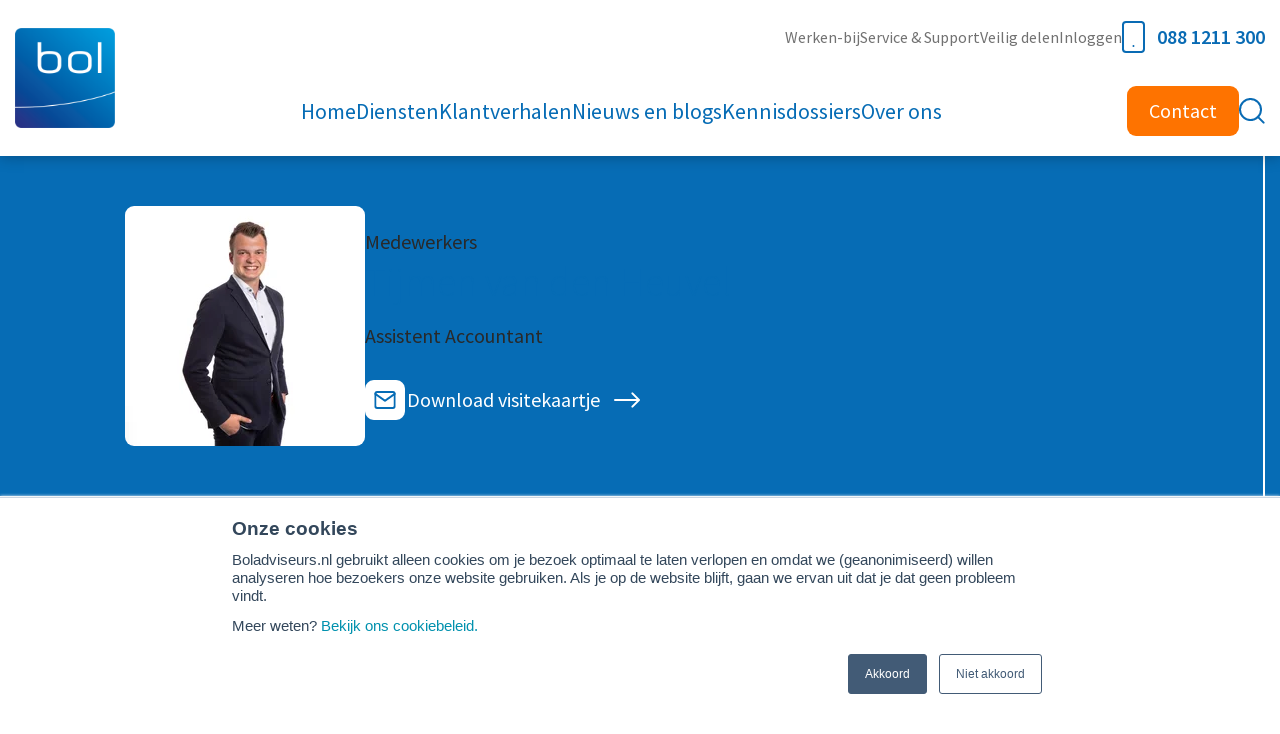

--- FILE ---
content_type: text/html; charset=UTF-8
request_url: https://www.boladviseurs.nl/over-bol/medewerkers/tijmen-van-den-heuvel
body_size: 10795
content:
<!doctype html><html lang="nl" class="no-js"><head>
    <meta charset="utf-8">
  <title>Maak kennis met Tijmen van den Heuvel van Bol Adviseurs | Bol Adviseurs</title>
  <link rel="shortcut icon" href="https://www.boladviseurs.nl/hubfs/bol_logo_CMYK_FINAL.png">
  <meta name="description" content="Op deze pagina kun je meer informatie vinden over de medewerker Tijmen van den Heuvel en kun je contact opnemen.">
 <link rel="preload" href="https://www.boladviseurs.nl/hubfs/raw_assets/public/bol-adviseurs/fonts/source-sans-pro-v18-latin-300.woff2" as="font" crossorigin="anonymous">
  <link rel="preload" href="https://www.boladviseurs.nl/hubfs/raw_assets/public/bol-adviseurs/fonts/source-sans-pro-v18-latin-regular.woff2" as="font" crossorigin="anonymous">
  <link rel="preload" href="https://www.boladviseurs.nl/hubfs/raw_assets/public/bol-adviseurs/fonts/source-sans-pro-v18-latin-600.woff2" as="font" crossorigin="anonymous">
  <link rel="preload" href="https://www.boladviseurs.nl/hubfs/raw_assets/public/bol-adviseurs/fonts/source-sans-pro-v18-latin-700.woff2" as="font" crossorigin="anonymous">
  
  
  
  
  
  
  
  <meta name="viewport" content="width=device-width, initial-scale=1">

    
    <meta property="og:description" content="Op deze pagina kun je meer informatie vinden over de medewerker Tijmen van den Heuvel en kun je contact opnemen.">
    <meta property="og:title" content="Maak kennis met Tijmen van den Heuvel van Bol Adviseurs">
    <meta name="twitter:description" content="Op deze pagina kun je meer informatie vinden over de medewerker Tijmen van den Heuvel en kun je contact opnemen.">
    <meta name="twitter:title" content="Maak kennis met Tijmen van den Heuvel van Bol Adviseurs">

    

    

    <style>
a.cta_button{-moz-box-sizing:content-box !important;-webkit-box-sizing:content-box !important;box-sizing:content-box !important;vertical-align:middle}.hs-breadcrumb-menu{list-style-type:none;margin:0px 0px 0px 0px;padding:0px 0px 0px 0px}.hs-breadcrumb-menu-item{float:left;padding:10px 0px 10px 10px}.hs-breadcrumb-menu-divider:before{content:'›';padding-left:10px}.hs-featured-image-link{border:0}.hs-featured-image{float:right;margin:0 0 20px 20px;max-width:50%}@media (max-width: 568px){.hs-featured-image{float:none;margin:0;width:100%;max-width:100%}}.hs-screen-reader-text{clip:rect(1px, 1px, 1px, 1px);height:1px;overflow:hidden;position:absolute !important;width:1px}
</style>

<link rel="stylesheet" href="https://www.boladviseurs.nl/hubfs/hub_generated/template_assets/1/61448123942/1768549558863/template_main.min.css">
<link rel="stylesheet" href="https://www.boladviseurs.nl/hubfs/hub_generated/template_assets/1/61448074854/1768549556573/template_theme-overrides.min.css">
<link rel="stylesheet" href="https://www.boladviseurs.nl/hubfs/hub_generated/module_assets/1/61447902259/1744216875014/module_site-header.min.css">
<link rel="stylesheet" href="https://www.boladviseurs.nl/hubfs/hub_generated/module_assets/1/63343791173/1762338110460/module_employee-header.min.css">
<link rel="stylesheet" href="https://www.boladviseurs.nl/hubfs/hub_generated/template_assets/1/61447902263/1768549563050/template__flex-wrapper.min.css">
<link rel="stylesheet" href="https://www.boladviseurs.nl/hubfs/hub_generated/module_assets/1/61537379676/1762338119011/module_text-form.min.css">
<link rel="stylesheet" href="https://www.boladviseurs.nl/hubfs/hub_generated/template_assets/1/64144741429/1768549555215/template__employee-info.min.css">
<link rel="stylesheet" href="https://www.boladviseurs.nl/hubfs/hub_generated/module_assets/1/61448149613/1762338117539/module_site-footer-main.min.css">
<link rel="stylesheet" href="https://www.boladviseurs.nl/hubfs/hub_generated/module_assets/1/61448149611/1762338117075/module_site-footer-landingspage.min.css">
<link rel="stylesheet" href="https://www.boladviseurs.nl/hubfs/hub_generated/module_assets/1/61447969351/1762338116412/module_site-footer-copyright.min.css">

    


    
<!--  Added by GoogleTagManager integration -->
<script>
var _hsp = window._hsp = window._hsp || [];
window.dataLayer = window.dataLayer || [];
function gtag(){dataLayer.push(arguments);}

var useGoogleConsentModeV2 = true;
var waitForUpdateMillis = 1000;



var hsLoadGtm = function loadGtm() {
    if(window._hsGtmLoadOnce) {
      return;
    }

    if (useGoogleConsentModeV2) {

      gtag('set','developer_id.dZTQ1Zm',true);

      gtag('consent', 'default', {
      'ad_storage': 'denied',
      'analytics_storage': 'denied',
      'ad_user_data': 'denied',
      'ad_personalization': 'denied',
      'wait_for_update': waitForUpdateMillis
      });

      _hsp.push(['useGoogleConsentModeV2'])
    }

    (function(w,d,s,l,i){w[l]=w[l]||[];w[l].push({'gtm.start':
    new Date().getTime(),event:'gtm.js'});var f=d.getElementsByTagName(s)[0],
    j=d.createElement(s),dl=l!='dataLayer'?'&l='+l:'';j.async=true;j.src=
    'https://www.googletagmanager.com/gtm.js?id='+i+dl;f.parentNode.insertBefore(j,f);
    })(window,document,'script','dataLayer','GTM-5ZSHB96');

    window._hsGtmLoadOnce = true;
};

_hsp.push(['addPrivacyConsentListener', function(consent){
  if(consent.allowed || (consent.categories && consent.categories.analytics)){
    hsLoadGtm();
  }
}]);

</script>

<!-- /Added by GoogleTagManager integration -->

    <link rel="canonical" href="https://www.boladviseurs.nl/over-bol/medewerkers/tijmen-van-den-heuvel">

<meta name="google-site-verification" content="8PXRCFQdAXA25W7n4sJPn-xaeTe9QkovrIcwWfeUDrQ">
<!-- Leadinfo tracking code -->
<script> (function(l,e,a,d,i,n,f,o){if(!l[i]){l.GlobalLeadinfoNamespace=l.GlobalLeadinfoNamespace||[]; l.GlobalLeadinfoNamespace.push(i);l[i]=function(){(l[i].q=l[i].q||[]).push(arguments)};l[i].t=l[i].t||n; l[i].q=l[i].q||[];o=e.createElement(a);f=e.getElementsByTagName(a)[0];o.async=1;o.src=d;f.parentNode.insertBefore(o,f);} }(window,document,"script","https://cdn.leadinfo.net/ping.js","leadinfo","LI-626254F408712")); </script>
<!-- Version 1.0.1 -->

<meta name="domain" value="www.boladviseurs.nl">
<meta name="version" value="1.0.1">
<meta property="og:image" content="https://www.boladviseurs.nl/hubfs/Medewerkers/Tijmen%20van%20den%20Heuvel%20LR.jpg">
<meta property="og:image:width" content="500">
<meta property="og:image:height" content="500">
<meta property="og:image:alt" content="Tijmen van den Heuvel">
<meta name="twitter:image" content="https://www.boladviseurs.nl/hubfs/Medewerkers/Tijmen%20van%20den%20Heuvel%20LR.jpg">
<meta name="twitter:image:alt" content="Tijmen van den Heuvel">

<meta property="og:url" content="https://www.boladviseurs.nl/over-bol/medewerkers/tijmen-van-den-heuvel">
<meta name="twitter:card" content="summary_large_image">
<meta http-equiv="content-language" content="nl">









  

  

  <meta name="generator" content="HubSpot"></head>
  

  <body class="template-page   hs-content-id-70500488244 hs-site-page page  ">
<!--  Added by GoogleTagManager integration -->
<noscript><iframe src="https://www.googletagmanager.com/ns.html?id=GTM-5ZSHB96" height="0" width="0" style="display:none;visibility:hidden"></iframe></noscript>

<!-- /Added by GoogleTagManager integration -->


    
      <div class="header" data-page-type="STANDARD_PAGE">
  
  <div class="container container--large ">


    <div class="header__wrapper">
      <div class="header__logo">
        


        
        <a href="https://www.boladviseurs.nl" id="hs-link-header">
          
          <img src="https://www.boladviseurs.nl/hs-fs/hubfs/bol_logo_CMYK_FINAL.png?width=560&amp;height=560&amp;name=bol_logo_CMYK_FINAL.png" class="hs-image-widget" title="Bol Adviseurs" alt="Bol Adviseurs" width="560" height="560" srcset="https://www.boladviseurs.nl/hs-fs/hubfs/bol_logo_CMYK_FINAL.png?width=280&amp;height=280&amp;name=bol_logo_CMYK_FINAL.png 280w, https://www.boladviseurs.nl/hs-fs/hubfs/bol_logo_CMYK_FINAL.png?width=560&amp;height=560&amp;name=bol_logo_CMYK_FINAL.png 560w, https://www.boladviseurs.nl/hs-fs/hubfs/bol_logo_CMYK_FINAL.png?width=840&amp;height=840&amp;name=bol_logo_CMYK_FINAL.png 840w, https://www.boladviseurs.nl/hs-fs/hubfs/bol_logo_CMYK_FINAL.png?width=1120&amp;height=1120&amp;name=bol_logo_CMYK_FINAL.png 1120w, https://www.boladviseurs.nl/hs-fs/hubfs/bol_logo_CMYK_FINAL.png?width=1400&amp;height=1400&amp;name=bol_logo_CMYK_FINAL.png 1400w, https://www.boladviseurs.nl/hs-fs/hubfs/bol_logo_CMYK_FINAL.png?width=1680&amp;height=1680&amp;name=bol_logo_CMYK_FINAL.png 1680w" sizes="(max-width: 560px) 100vw, 560px">
          
        </a>
        

        <div class="header__mobile-wrapper">
          <div class="header__search header__search--mobile">
            <button class="header__search-toggle-button" aria-label="Toggle search bar">
              <svg class="header__search-toggle-icon" xmlns="http://www.w3.org/2000/svg" viewbox="0 0 16 16"><path style="fill:none;stroke:currentColor;stroke-linecap:round;stroke-linejoin:round;" d="M12.9 6.8c0 3.4-2.7 6.1-6.1 6.1s-6.1-2.7-6.1-6.1 2.7-6.1 6.1-6.1c0 0 0 0 0 0C10.1 0.8 12.9 3.5 12.9 6.8L12.9 6.8 12.9 6.8z" /><path style="fill:none;stroke:currentColor;stroke-linecap:round;stroke-linejoin:round;" d="M15.3 15.2l-4.2-4.1" /></svg>
            </button>
          </div>
          
          <a aria-label="Phone number" class="header__mobile-phone header__mobile-phone--icon" href="tel:+31881211300"><svg version="1.1" xmlns="http://www.w3.org/2000/svg" x="0" y="0" width="23" height="32" style="enable-background:new 0 0 23 32" xml:space="preserve"><path style="fill:none;stroke:currentColor;stroke-width:2;stroke-linecap:round;stroke-linejoin:round" d="M4 1h15c1.7 0 3 1.3 3 3v24c0 1.7-1.3 3-3 3H4c-1.7 0-3-1.3-3-3V4c0-1.7 1.3-3 3-3z" /><path style="fill:none;stroke:currentColor;stroke-width:2;stroke-linecap:round;stroke-linejoin:round" d="M11.5 25h0" /></svg></a>
          
          <button class="header__mobile-button" aria-label="Toggle mobile navigation">
            <span></span>
            <span></span>
            <span></span>
          </button>
        </div>
      </div>
      <div class="header__navs-wrapper">
        <div class="header__top-nav-wrapper">
          <div class="header__top-nav">

            <div id="hs_menu_wrapper_header_" class="hs-menu-wrapper active-branch no-flyouts hs-menu-flow-horizontal" role="navigation" data-sitemap-name="default" data-menu-id="61450770308" aria-label="Navigation Menu">
 <ul role="menu">
  <li class="hs-menu-item hs-menu-depth-1" role="none"><a href="https://www.boladviseurs.nl/samen-met-jou" role="menuitem">Werken-bij</a></li>
  <li class="hs-menu-item hs-menu-depth-1" role="none"><a href="https://www.boladviseurs.nl/service-en-support" role="menuitem">Service &amp; Support</a></li>
  <li class="hs-menu-item hs-menu-depth-1" role="none"><a href="https://eur03.safelinks.protection.outlook.com/?url=https%3A%2F%2Fapp.zivver.com%2Fl%2Fstart%2Fa3e4e8fa-4e1d-49ca-a1d7-1c33e3c97f07&amp;data=04%7C01%7Ccaro.haren%40boladviseurs.nl%7C747de3161b524fb37bce08d9dcb32cfa%7Ce615e47b7994469f9303f4f0c2e5cbc2%7C0%7C0%7C637783484368157354%7CUnknown%7CTWFpbGZsb3d8eyJWIjoiMC4wLjAwMDAiLCJQIjoiV2luMzIiLCJBTiI6Ik1haWwiLCJXVCI6Mn0%3D%7C3000&amp;sdata=6CI3qO3DOEeh7L7gH%2Bkx66KYAwbXT%2FxzzBCU7TM3gTQ%3D&amp;reserved=0" role="menuitem">Veilig delen</a></li>
  <li class="hs-menu-item hs-menu-depth-1" role="none"><a href="https://www.boladviseurs.nl/inloggen" role="menuitem">Inloggen</a></li>
 </ul>
</div>
            
            <a class="header__top-nav-phone header__top-nav-phone--icon" href="tel:+31881211300"><svg version="1.1" xmlns="http://www.w3.org/2000/svg" x="0" y="0" width="23" height="32" style="enable-background:new 0 0 23 32" xml:space="preserve"><path style="fill:none;stroke:currentColor;stroke-width:2;stroke-linecap:round;stroke-linejoin:round" d="M4 1h15c1.7 0 3 1.3 3 3v24c0 1.7-1.3 3-3 3H4c-1.7 0-3-1.3-3-3V4c0-1.7 1.3-3 3-3z" /><path style="fill:none;stroke:currentColor;stroke-width:2;stroke-linecap:round;stroke-linejoin:round" d="M11.5 25h0" /></svg>088 1211 300</a>
            

            
            
            
            
            
            
            

            

            

          </div>
        </div>

        <div class="header__main">
          <div class="header__main-nav">
            <div id="hs_menu_wrapper_header_" class="hs-menu-wrapper active-branch no-flyouts hs-menu-flow-horizontal" role="navigation" data-sitemap-name="default" data-menu-id="61457059249" aria-label="Navigation Menu">
 <ul role="menu">
  <li class="hs-menu-item hs-menu-depth-1" role="none"><a href="https://www.boladviseurs.nl" role="menuitem">Home</a></li>
  <li class="hs-menu-item hs-menu-depth-1 hs-item-has-children" role="none"><a href="https://www.boladviseurs.nl/diensten" aria-haspopup="true" aria-expanded="false" role="menuitem">Diensten</a>
   <ul role="menu" class="hs-menu-children-wrapper">
    <li class="hs-menu-item hs-menu-depth-2" role="none"><a href="https://www.boladviseurs.nl/diensten/accountancy" role="menuitem">Accountancy</a></li>
    <li class="hs-menu-item hs-menu-depth-2" role="none"><a href="https://www.boladviseurs.nl/diensten/audit-en-toetsing" role="menuitem">Audit</a></li>
    <li class="hs-menu-item hs-menu-depth-2" role="none"><a href="https://www.boladviseurs.nl/diensten/bedrijfsoverdracht-en-opvolging" role="menuitem">Bedrijfsoverdracht en opvolging</a></li>
    <li class="hs-menu-item hs-menu-depth-2" role="none"><a href="https://www.boladviseurs.nl/diensten/business-intelligence" role="menuitem">Business Intelligence</a></li>
    <li class="hs-menu-item hs-menu-depth-2" role="none"><a href="https://www.boladviseurs.nl/diensten/duurzaamheid" role="menuitem">Duurzaam ondernemen</a></li>
    <li class="hs-menu-item hs-menu-depth-2" role="none"><a href="https://www.boladviseurs.nl/diensten/digitale-weerbaarheid" role="menuitem">Informatiebeveiliging en privacy</a></li>
    <li class="hs-menu-item hs-menu-depth-2" role="none"><a href="https://www.boladviseurs.nl/diensten/corporate-finance" role="menuitem">Corporate finance</a></li>
    <li class="hs-menu-item hs-menu-depth-2" role="none"><a href="https://www.boladviseurs.nl/diensten/internationaal-ondernemen" role="menuitem">Internationaal ondernemen</a></li>
    <li class="hs-menu-item hs-menu-depth-2" role="none"><a href="https://www.boladviseurs.nl/diensten/personeel-en-salaris" role="menuitem">Personeel en salaris</a></li>
    <li class="hs-menu-item hs-menu-depth-2" role="none"><a href="https://www.boladviseurs.nl/diensten/privezaken-en-ambitie" role="menuitem">Privézaken en ambitie</a></li>
    <li class="hs-menu-item hs-menu-depth-2" role="none"><a href="https://www.boladviseurs.nl/diensten/strategie-en-bedrijfsinrichting" role="menuitem">Strategie en bedrijfsinrichting</a></li>
   </ul></li>
  <li class="hs-menu-item hs-menu-depth-1" role="none"><a href="https://www.boladviseurs.nl/klantverhalen" role="menuitem">Klantverhalen</a></li>
  <li class="hs-menu-item hs-menu-depth-1" role="none"><a href="https://www.boladviseurs.nl/blog" role="menuitem">Nieuws en blogs</a></li>
  <li class="hs-menu-item hs-menu-depth-1" role="none"><a href="https://www.boladviseurs.nl/kennisdossiers" role="menuitem">Kennisdossiers</a></li>
  <li class="hs-menu-item hs-menu-depth-1 hs-item-has-children" role="none"><a href="https://www.boladviseurs.nl/over-bol" aria-haspopup="true" aria-expanded="false" role="menuitem">Over ons</a>
   <ul role="menu" class="hs-menu-children-wrapper">
    <li class="hs-menu-item hs-menu-depth-2" role="none"><a href="https://www.boladviseurs.nl/over-bol/medewerkers" role="menuitem">Ons team</a></li>
    <li class="hs-menu-item hs-menu-depth-2" role="none"><a href="https://www.boladviseurs.nl/samen-met-jou" role="menuitem">Werken-bij</a></li>
    <li class="hs-menu-item hs-menu-depth-2" role="none"><a href="https://www.boladviseurs.nl/over-bol/geschiedenis/" role="menuitem">Bedrijfsgeschiedenis</a></li>
   </ul></li>
  <li class="hs-menu-item hs-menu-depth-1" role="none"><a href="https://www.boladviseurs.nl/contact" role="menuitem">Contact</a></li>
 </ul>
</div>
          </div>
          <div class="header__search header__search--desktop">
            <button class="header__search-toggle-button" aria-label="Toggle search bar">
              <svg class="header__search-toggle-icon" xmlns="http://www.w3.org/2000/svg" x="0" y="0" width="25.9" height="25.9" xml:space="preserve"><path style="fill:none;stroke:#096bb4;stroke-width:2;stroke-linecap:round;stroke-linejoin:round" d="M21.9 11.5c0 5.8-4.7 10.5-10.5 10.5C5.7 21.9 1 17.2 1 11.5S5.7 1 11.4 1c0 0 0 0 0 0 5.8 0 10.5 4.7 10.5 10.5z" /><path style="fill:none;stroke:#096bb4;stroke-width:2;stroke-linecap:round;stroke-linejoin:round" d="m24.5 24.5-5.7-5.7" /></svg>
            </button>
          </div>
        </div>

      </div>
    </div>
  </div>

  <div aria-hidden="true" class="header__search-wrapper" data-path="/over-bol/medewerkers/tijmen-van-den-heuvel" meta-search-term="" data-is-search-page="false">
    <div class="header__search-inner">
      <div class="header__search-bar">
        <form class="header__search-form" action="/zoeken">
          
          <label class="header__search-label" for="term">Search</label>
          
          <input type="text" class="header__search-input" name="term" autocomplete="off" aria-label="Search" placeholder="Waar ben je naar op zoek?" pattern=".{3,}" required>

          
          <input type="hidden" name="type" value="SITE_PAGE">
          
          
          
          <input type="hidden" name="type" value="BLOG_POST">
          <input type="hidden" name="type" value="LISTING_PAGE">
          
          

          
          <button class="header__search-button" aria-label="Search">
            <svg xmlns="http://www.w3.org/2000/svg" x="0" y="0" width="25.9" height="25.9" xml:space="preserve"><path style="fill:none;stroke:#096bb4;stroke-width:2;stroke-linecap:round;stroke-linejoin:round" d="M21.9 11.5c0 5.8-4.7 10.5-10.5 10.5C5.7 21.9 1 17.2 1 11.5S5.7 1 11.4 1c0 0 0 0 0 0 5.8 0 10.5 4.7 10.5 10.5z" /><path style="fill:none;stroke:#096bb4;stroke-width:2;stroke-linecap:round;stroke-linejoin:round" d="m24.5 24.5-5.7-5.7" /></svg>
          </button>
          
        </form>
      </div>
      <ul class="header__search-sugestions"></ul>
    </div>
  </div>

</div>
    

    <main id="main-content">
    



  <span id="hs_cos_wrapper_page-header" class="hs_cos_wrapper hs_cos_wrapper_widget_container hs_cos_wrapper_type_widget_container" style="" data-hs-cos-general-type="widget_container" data-hs-cos-type="widget_container"><div id="hs_cos_wrapper_widget_1642424639500" class="hs_cos_wrapper hs_cos_wrapper_widget hs_cos_wrapper_type_module" style="" data-hs-cos-general-type="widget" data-hs-cos-type="module">











<section class="header-employee bg-color-primary spacing-small txt-color-white">
  <div class="container">
    <div class="header-employee__wrapper" style="max-width:1080px;">
      <div class="header-employee__image-wrapper">
        <img class="header-employee__image" src="https://www.boladviseurs.nl/hs-fs/hubfs/NIEUW%20Medewerker%20fotos%202023/Lage%20resolutie%20(LR)%20zakelijk/Tijmen%20van%20den%20Heuvel%20-%20LR%20-%20Zakelijk.jpg?width=240&amp;height=240&amp;name=Tijmen%20van%20den%20Heuvel%20-%20LR%20-%20Zakelijk.jpg" width="240" height="240" srcset="https://www.boladviseurs.nl/hs-fs/hubfs/NIEUW%20Medewerker%20fotos%202023/Lage%20resolutie%20(LR)%20zakelijk/Tijmen%20van%20den%20Heuvel%20-%20LR%20-%20Zakelijk.jpg?width=120&amp;height=120&amp;name=Tijmen%20van%20den%20Heuvel%20-%20LR%20-%20Zakelijk.jpg 120w, https://www.boladviseurs.nl/hs-fs/hubfs/NIEUW%20Medewerker%20fotos%202023/Lage%20resolutie%20(LR)%20zakelijk/Tijmen%20van%20den%20Heuvel%20-%20LR%20-%20Zakelijk.jpg?width=240&amp;height=240&amp;name=Tijmen%20van%20den%20Heuvel%20-%20LR%20-%20Zakelijk.jpg 240w, https://www.boladviseurs.nl/hs-fs/hubfs/NIEUW%20Medewerker%20fotos%202023/Lage%20resolutie%20(LR)%20zakelijk/Tijmen%20van%20den%20Heuvel%20-%20LR%20-%20Zakelijk.jpg?width=360&amp;height=360&amp;name=Tijmen%20van%20den%20Heuvel%20-%20LR%20-%20Zakelijk.jpg 360w, https://www.boladviseurs.nl/hs-fs/hubfs/NIEUW%20Medewerker%20fotos%202023/Lage%20resolutie%20(LR)%20zakelijk/Tijmen%20van%20den%20Heuvel%20-%20LR%20-%20Zakelijk.jpg?width=480&amp;height=480&amp;name=Tijmen%20van%20den%20Heuvel%20-%20LR%20-%20Zakelijk.jpg 480w, https://www.boladviseurs.nl/hs-fs/hubfs/NIEUW%20Medewerker%20fotos%202023/Lage%20resolutie%20(LR)%20zakelijk/Tijmen%20van%20den%20Heuvel%20-%20LR%20-%20Zakelijk.jpg?width=600&amp;height=600&amp;name=Tijmen%20van%20den%20Heuvel%20-%20LR%20-%20Zakelijk.jpg 600w, https://www.boladviseurs.nl/hs-fs/hubfs/NIEUW%20Medewerker%20fotos%202023/Lage%20resolutie%20(LR)%20zakelijk/Tijmen%20van%20den%20Heuvel%20-%20LR%20-%20Zakelijk.jpg?width=720&amp;height=720&amp;name=Tijmen%20van%20den%20Heuvel%20-%20LR%20-%20Zakelijk.jpg 720w" sizes="(max-width: 240px) 100vw, 240px">
      </div>
      <div class="header-employee__info">
        <div class="header-employee__label">Medewerkers</div>
        <h1 class="h2">Tijmen van den Heuvel</h1>
        
        <div class="header-employee__functions">
          
          <span>Assistent Accountant</span>
          
        </div>
        
        
        <div class="header-employee__meta">
          
          
          <a class="header-employee__icon header-employee__icon--email" aria-label="E-mailadres" title="Stuur Tijmen van den Heuvel een e-mail">
            <svg xmlns="http://www.w3.org/2000/svg" width="22.779" height="18" viewbox="0 0 22.779 18">
              <g transform="translate(-1.61 -5)">
                <path d="M5,6H21a2.006,2.006,0,0,1,2,2V20a2.006,2.006,0,0,1-2,2H5a2.006,2.006,0,0,1-2-2V8A2.006,2.006,0,0,1,5,6Z" transform="translate(0 0)" fill="none" stroke="var(--primary)" stroke-linecap="round" stroke-linejoin="round" stroke-width="2" />
                <path d="M23,9,13,15.815,3,9" transform="translate(0 -1.053)" fill="none" stroke="var(--primary)" stroke-linecap="round" stroke-linejoin="round" stroke-width="2" />
              </g>
            </svg>
          </a>
          
          
          <a href="https://boladviseurscard.nl/f3lkj90gjh" aria-label="Visitekaartje" class="hs-btn arrow-right white">
            Download visitekaartje
          </a>
          
        </div>
        
        
        
      </div>
    </div>
  </div>
</section>
</div></span>




  <span id="hs_cos_wrapper_main" class="hs_cos_wrapper hs_cos_wrapper_widget_container hs_cos_wrapper_type_widget_container" style="" data-hs-cos-general-type="widget_container" data-hs-cos-type="widget_container"><div id="hs_cos_wrapper_widget_1649316256981" class="hs_cos_wrapper hs_cos_wrapper_widget hs_cos_wrapper_type_module" style="" data-hs-cos-general-type="widget" data-hs-cos-type="module">


  



<section class="text-form bg-color-white spacing-default">
  <div class="container">
    <div class="flex-wrapper content-justify order-default vertical-align-top ratio5050 " style="max-width:1400px;">
      
        <div class="flex-wrapper__left ">
          <h2>Direct contact met Tijmen van den Heuvel</h2>
<p><span>Heb je een vraag of wil je iets aan mij voorleggen? Aarzel niet en vul het formulier hieronder in. Jouw bericht komt rechtstreeks bij mij in mijn mailbox. Ik zal zo snel mogelijk reageren.</span></p>
          





          
          
          










































  
    
    
  
  
    
  
    
  










<div class="employee-info-card"><div class="employee-info-card__image-wrapper"><img class="employee-info-card__image" src="https://www.boladviseurs.nl/hubfs/NIEUW%20Medewerker%20fotos%202023/Lage%20resolutie%20(LR)%20zakelijk/Tijmen%20van%20den%20Heuvel%20-%20LR%20-%20Zakelijk.jpg"></div><div class="employee-info-card__info-wrapper"><h3 class="employee-info-card__title">Tijmen van den Heuvel</h3><div class="employee-info-card__functions"><span class="employee-info-card__function"><strong>Assistent Accountant</strong></span></div><div class="employee-info-card__phone-wrapper"><a class="employee-info-card__phone employee-info-card__phone--link" href="tel:+31881211349"><div class="employee-info-card__meta-icon"><svg xmlns="http://www.w3.org/2000/svg" width="23" height="32"><g fill="none" stroke="currentColor" stroke-linecap="round" stroke-linejoin="round" stroke-width="2"><path d="M4 1h15a3 3 0 0 1 3 3v24a3 3 0 0 1-3 3H4a3 3 0 0 1-3-3V4a3 3 0 0 1 3-3Z" /><path d="M11.5 25h0" /></g></svg></div>088 12 11 349</a></div></div></div>


          
        </div>
        <div data-to-sender="true" data-email="t.heuvel@boladviseurs.nl" class="flex-wrapper__right text-form__highlight--none  ">
          
          
          <span id="hs_cos_wrapper_widget_1649316256981_" class="hs_cos_wrapper hs_cos_wrapper_widget hs_cos_wrapper_type_form" style="" data-hs-cos-general-type="widget" data-hs-cos-type="form"><h3 id="hs_cos_wrapper_form_915698611_title" class="hs_cos_wrapper form-title" data-hs-cos-general-type="widget_field" data-hs-cos-type="text"></h3>

<div id="hs_form_target_form_915698611"></div>









</span>
          
          
          
        </div>
      
    </div>
  </div>
</section></div></span>



    </main>
    
    
      <footer class="footer">
  <div class="container container--large">
    <div class="footer__wrapper">
      <div class="footer__col footer__col--logo">
        <span id="hs_cos_wrapper_footer_main_" class="hs_cos_wrapper hs_cos_wrapper_widget hs_cos_wrapper_type_logo" style="" data-hs-cos-general-type="widget" data-hs-cos-type="logo"><a href="//boladviseurs.nl" id="hs-link-footer_main_" style="border-width:0px;border:0px;"><img src="https://www.boladviseurs.nl/hs-fs/hubfs/bol_logo_CMYK_FINAL.png?width=560&amp;height=560&amp;name=bol_logo_CMYK_FINAL.png" class="hs-image-widget " height="560" style="height: auto;width:560px;border-width:0px;border:0px;" width="560" alt="Bol Adviseurs" title="Bol Adviseurs" srcset="https://www.boladviseurs.nl/hs-fs/hubfs/bol_logo_CMYK_FINAL.png?width=280&amp;height=280&amp;name=bol_logo_CMYK_FINAL.png 280w, https://www.boladviseurs.nl/hs-fs/hubfs/bol_logo_CMYK_FINAL.png?width=560&amp;height=560&amp;name=bol_logo_CMYK_FINAL.png 560w, https://www.boladviseurs.nl/hs-fs/hubfs/bol_logo_CMYK_FINAL.png?width=840&amp;height=840&amp;name=bol_logo_CMYK_FINAL.png 840w, https://www.boladviseurs.nl/hs-fs/hubfs/bol_logo_CMYK_FINAL.png?width=1120&amp;height=1120&amp;name=bol_logo_CMYK_FINAL.png 1120w, https://www.boladviseurs.nl/hs-fs/hubfs/bol_logo_CMYK_FINAL.png?width=1400&amp;height=1400&amp;name=bol_logo_CMYK_FINAL.png 1400w, https://www.boladviseurs.nl/hs-fs/hubfs/bol_logo_CMYK_FINAL.png?width=1680&amp;height=1680&amp;name=bol_logo_CMYK_FINAL.png 1680w" sizes="(max-width: 560px) 100vw, 560px"></a></span>
      </div>
      <div class="footer__col footer__col--contact">
        
        <div class="h3">Contact</div>
        
        
        
        <ul class="footer__contact--links">
          
          
          
          
          <li class="footer__contact--link-item">
            <a href="tel:+31881211300" class="footer__contact--link">
              <span class="footer__contact--link-icon"><svg width="11.8" height="16.4" xml:space="preserve"><path d="M2 .5h7.7c.9 0 1.5.7 1.5 1.5 0 0 0 0 0 0v12.3c0 .9-.7 1.5-1.5 1.5H2c-.9 0-1.5-.7-1.5-1.5V2C.5 1.2 1.2.5 2 .5zm3.9 12.3h0" fill="none" stroke="currentColor" stroke-linecap="round" stroke-linejoin="round" /></svg></span><span class="footer__contact--link-label">088 1211 300</span>
            </a>
          
          </li>
          
          
          
          
          <li class="footer__contact--link-item">
            <a href="mailto:info@boladviseurs.nl" class="footer__contact--link">
              <span class="footer__contact--link-icon"><svg x="0" y="0" width="14.6" height="11.5" xml:space="preserve"><path fill="none" stroke="currentColor" stroke-linecap="round" stroke-linejoin="round" d="M2 .5h10.5c.7 0 1.3.6 1.3 1.3v7.9c0 .7-.6 1.3-1.3 1.3H2c-.7 0-1.3-.6-1.3-1.3V1.8C.7 1.1 1.3.5 2 .5z" /><path fill="none" stroke="currentColor" stroke-linecap="round" stroke-linejoin="round" d="M13.9 1.8 7.3 6.4.7 1.8" /></svg></span><span class="footer__contact--link-label">info@boladviseurs.nl</span>
            </a>
          
          </li>
          
        </ul>
        

      </div>
      <div class="footer__col footer__col--links">
        
        <div class="h3">Meer informatie</div>
        
        
        <div id="hs_menu_wrapper_footer_main_links" class="hs-menu-wrapper active-branch flyouts hs-menu-flow-horizontal" role="navigation" data-sitemap-name="" data-menu-id="" aria-label="Navigation Menu">
 <ul role="menu">
  <li class="hs-menu-item hs-menu-depth-1" role="none"><a href="https://www.boladviseurs.nl/contact" role="menuitem" target="_self">Contactgegevens</a></li>
  <li class="hs-menu-item hs-menu-depth-1" role="none"><a href="https://www.boladviseurs.nl/klanttevredenheid-en-klachten" role="menuitem" target="_self">Klanttevredenheid en Klachten</a></li>
  <li class="hs-menu-item hs-menu-depth-1" role="none"><a href="https://www.boladviseurs.nl/klokkenluidersregeling" role="menuitem" target="_self">Klokkenluidersregeling</a></li>
  <li class="hs-menu-item hs-menu-depth-1" role="none"><a href="https://www.boladviseurs.nl/service-en-support" role="menuitem" target="_self">Service en Support</a></li>
  <li class="hs-menu-item hs-menu-depth-1" role="none"><a href="https://www.boladviseurs.nl/inloggen" role="menuitem" target="_self">Inloggen</a></li>
  <li class="hs-menu-item hs-menu-depth-1" role="none"><a href="https://www.boladviseurs.nl/informatiebeveiligingsbeleid" role="menuitem" target="_self">Informatiebeveiligingsbeleid</a></li>
 </ul>
</div>
        

      </div>
      <div class="footer__col footer__col--newsletter">
        
        <div class="h3">Nieuwsbrief</div>
        
        <div class="footer__newsletter-wrapper">
          
          <p>Blijf op de hoogte van onze laatste nieuwsberichten, blogs en online publicaties.</p>
          
          <span id="hs_cos_wrapper_footer_main_" class="hs_cos_wrapper hs_cos_wrapper_widget hs_cos_wrapper_type_form" style="" data-hs-cos-general-type="widget" data-hs-cos-type="form"><h3 id="hs_cos_wrapper_footer_main__title" class="hs_cos_wrapper form-title" data-hs-cos-general-type="widget_field" data-hs-cos-type="text"></h3>

<div id="hs_form_target_footer_main_"></div>









</span>
        </div>
          
      </div>
    </div>
  </div>
</footer>

      
<div class="footer-landing">
  <div class="container container--large">
    <div class="footer-landing__wrapper">
      
      
      <div class="footer-landing__column">
        
        <div class="footer-landing__title">
          Diensten
        </div>
        
        <div id="hs_menu_wrapper_footer_landingpage_" class="hs-menu-wrapper active-branch flyouts hs-menu-flow-horizontal" role="navigation" data-sitemap-name="" data-menu-id="" aria-label="Navigation Menu">
 <ul role="menu">
  <li class="hs-menu-item hs-menu-depth-1" role="none"><a href="https://www.boladviseurs.nl/diensten/accountancy" role="menuitem" target="_self">Accountancy</a></li>
  <li class="hs-menu-item hs-menu-depth-1" role="none"><a href="https://www.boladviseurs.nl/diensten/audit-en-toetsing" role="menuitem" target="_self">Audit en toetsing</a></li>
  <li class="hs-menu-item hs-menu-depth-1" role="none"><a href="https://www.boladviseurs.nl/diensten/bedrijfsoverdracht-en-opvolging" role="menuitem" target="_self">Bedrijfsoverdracht</a></li>
  <li class="hs-menu-item hs-menu-depth-1" role="none"><a href="https://www.boladviseurs.nl/diensten/business-intelligence" role="menuitem" target="_self">Business Intelligence</a></li>
  <li class="hs-menu-item hs-menu-depth-1" role="none"><a href="https://www.boladviseurs.nl/diensten/corporate-finance" role="menuitem" target="_self">Corporate Finance</a></li>
  <li class="hs-menu-item hs-menu-depth-1" role="none"><a href="https://www.boladviseurs.nl/diensten/digitale-weerbaarheid" role="menuitem" target="_self">Digitale weerbaarheid</a></li>
  <li class="hs-menu-item hs-menu-depth-1" role="none"><a href="https://www.boladviseurs.nl/diensten/internationaal-ondernemen" role="menuitem" target="_self">Internationaal ondernemen</a></li>
  <li class="hs-menu-item hs-menu-depth-1" role="none"><a href="https://www.boladviseurs.nl/diensten/personeel-en-salaris" role="menuitem" target="_self">Personeel en salaris</a></li>
  <li class="hs-menu-item hs-menu-depth-1" role="none"><a href="https://www.boladviseurs.nl/diensten/privezaken-en-ambitie" role="menuitem" target="_self">Privézaken en ambitie</a></li>
  <li class="hs-menu-item hs-menu-depth-1" role="none"><a href="https://www.boladviseurs.nl/diensten/strategie-en-bedrijfsinrichting" role="menuitem" target="_self">Strategie en bedrijfsinrichting </a></li>
 </ul>
</div>
      </div>
      
      <div class="footer-landing__column">
        
        <div class="footer-landing__title">
          Werken bij Bol
        </div>
        
        <div id="hs_menu_wrapper_footer_landingpage_" class="hs-menu-wrapper active-branch flyouts hs-menu-flow-horizontal" role="navigation" data-sitemap-name="" data-menu-id="" aria-label="Navigation Menu">
 <ul role="menu">
  <li class="hs-menu-item hs-menu-depth-1" role="none"><a href="https://www.boladviseurs.nl/samen-met-jou" role="menuitem" target="_self">Samen met jou</a></li>
  <li class="hs-menu-item hs-menu-depth-1" role="none"><a href="https://www.werkenbijboladviseurs.nl/vacatures" role="menuitem" target="_self">Vacatures</a></li>
 </ul>
</div>
      </div>
      
      <div class="footer-landing__column">
        
        <div class="footer-landing__title">
          Over Bol
        </div>
        
        <div id="hs_menu_wrapper_footer_landingpage_" class="hs-menu-wrapper active-branch flyouts hs-menu-flow-horizontal" role="navigation" data-sitemap-name="" data-menu-id="" aria-label="Navigation Menu">
 <ul role="menu">
  <li class="hs-menu-item hs-menu-depth-1" role="none"><a href="https://www.boladviseurs.nl/dna" role="menuitem" target="_self">Ons DNA</a></li>
  <li class="hs-menu-item hs-menu-depth-1" role="none"><a href="https://www.boladviseurs.nl/over-bol/medewerkers" role="menuitem" target="_self">Medewerkers</a></li>
  <li class="hs-menu-item hs-menu-depth-1" role="none"><a href="https://www.boladviseurs.nl/over-bol/geschiedenis/" role="menuitem" target="_self">Onze geschiedenis</a></li>
  <li class="hs-menu-item hs-menu-depth-1" role="none"><a href="https://www.boladviseurs.nl/informatiebeveiligingsbeleid" role="menuitem" target="_self">Informatiebeveiligingsbeleid</a></li>
 </ul>
</div>
      </div>
      
      <div class="footer-landing__column">
        
        <div class="footer-landing__title">
          Blogs
        </div>
        
        <div id="hs_menu_wrapper_footer_landingpage_" class="hs-menu-wrapper active-branch flyouts hs-menu-flow-horizontal" role="navigation" data-sitemap-name="" data-menu-id="" aria-label="Navigation Menu">
 <ul role="menu">
  <li class="hs-menu-item hs-menu-depth-1" role="none"><a href="https://www.boladviseurs.nl/blog/wijzigingen-arbeidsrecht-uitbreiding-regels-oproepkrachten" role="menuitem" target="_self">Wijzigingen arbeidsrecht per 1 augustus 2022</a></li>
  <li class="hs-menu-item hs-menu-depth-1" role="none"><a href="https://www.boladviseurs.nl/blog/holdingstructuur" role="menuitem" target="_self">De voordelen van meerdere bv’s in een holdingstructuur</a></li>
  <li class="hs-menu-item hs-menu-depth-1" role="none"><a href="https://www.boladviseurs.nl/blog/studie-van-de-zaak-voor-de-kinderen-van-je-werknemers" role="menuitem" target="_self">Studie van de zaak voor de kinderen van je werknemers?</a></li>
  <li class="hs-menu-item hs-menu-depth-1" role="none"><a href="https://www.boladviseurs.nl/blog/energielabel-c-vanaf-2023-verplicht-voor-kantoren" role="menuitem" target="_self">Energielabel C vanaf 2023 verplicht voor kantoren</a></li>
  <li class="hs-menu-item hs-menu-depth-1" role="none"><a href="https://www.boladviseurs.nl/blog/aandelen-overdragen-aan-je-kind-hoe-werkt-dat" role="menuitem" target="_self">Aandelen van je bedrijf overdragen aan je kind: hoe werkt dat?</a></li>
  <li class="hs-menu-item hs-menu-depth-1" role="none"><a href="https://www.boladviseurs.nl/blog/bleeders-omzetten-in-feeders-zo-doe-je-dat" role="menuitem" target="_self">Bleeders omzetten in feeders: zo doe je dat!</a></li>
 </ul>
</div>
      </div>
      
      
    </div>
  </div>
</div>


      


<div class="footer-copyright">
  <div class="container">
    <div class="footer-copyright__wrapper">
      <div class="footer-copyright__links">
        © 2026 - <div id="hs_menu_wrapper_footer_copyright_" class="hs-menu-wrapper active-branch flyouts hs-menu-flow-horizontal" role="navigation" data-sitemap-name="" data-menu-id="" aria-label="Navigation Menu">
 <ul role="menu">
  <li class="hs-menu-item hs-menu-depth-1" role="none"><a href="https://www.boladviseurs.nl" role="menuitem" target="_self">Bol Adviseurs</a></li>
  <li class="hs-menu-item hs-menu-depth-1" role="none"><a href="https://www.boladviseurs.nl/algemene-voorwaarden" role="menuitem" target="_self">Algemene voorwaarden</a></li>
  <li class="hs-menu-item hs-menu-depth-1" role="none"><a href="https://www.boladviseurs.nl/privacy" role="menuitem" target="_self">Privacyverklaring</a></li>
  <li class="hs-menu-item hs-menu-depth-1" role="none"><a href="https://www.boladviseurs.nl/cookies" role="menuitem" target="_self">Cookiebeleid</a></li>
  <li class="hs-menu-item hs-menu-depth-1" role="none"><a href="https://www.boladviseurs.nl/disclaimer" role="menuitem" target="_self">Disclaimer en email disclaimer</a></li>
 </ul>
</div>
      </div>
      <div class="footer-copyright__vet bureauvet-link">
        <a href="https://www.brightdigital.com/nl/hubspot-development" target="_blank" rel="noopener" title="Website by Bright Digital">Website</a> 
        <a href="https://www.brightdigital.com" rel="noopener" target="_blank" title="Bright Digital">
          <svg height="40px" xmlns="http://www.w3.org/2000/svg" viewbox="0 0 625.7 401.6" xml:space="preserve"><path style="fill: currentColor;" d="m236.3 173.7-1 1.2c-.5.6-1.9 2-3.9 3.9-7.5 7.3-23 22.6-26.4 29.7-2.2 4.6-2.9 7.2-3.1 11.6-.2 2.4.3 4.3 1.4 5.6 1.4 1.6 3.9 2.4 7.3 2.4 2.8 0 5.4-.6 6.3-.7 12.8-2.7 23-9.7 33.1-17.2 3.4-2.6 6.7-5.4 9.9-8.1.9-.8 1.8-1.5 2.7-2.3l1.5-1.3-.5 1.9c0 .1-2.3 8.1-3.2 11.7v.2c-.3 1.2 0 2.1.4 2.6.6.9 1.5 1.3 2.2 1.4 1.3.1 2.8-.8 4.2-1.7.1-.1.4-.2.7-.4 7.3-4.1 10.4-7.8 9.3-11.1-1-2.9.3-5.3 1.7-7.8l.3-.5s3.6-6.6 5.2-9.4c1.7-3 3.5-6.6 5.2-9.7l.9-1.6c.7-1.3.4-3.3-.6-4.5-.7-.9-3.1-2-5.6-2-2.1 0-3.9.7-5.4 2.2 0 0-17.1 17.7-21.1 21.9-8.4 8.8-18.6 14.4-28.4 19.1-1.9.9-4.6 2.1-6.9 2.1-1.5 0-2.6-.5-3.3-1.6-3.1-4.9 7.4-15.3 13.1-20.9.9-.8 1.6-1.5 2-2 1.4-1.5 4.5-4.6 7.5-7.6 3.2-3.2 6.5-6.5 7.2-7.3 1.8-2.1 3.7-4.2 5.1-6.4 1.1-1.7 1.2-3.5.4-4.6-.7-1-2-1.5-3.9-1.5s-4 .4-6.2.9c-2.1.4-4.1.8-5.8.8h-.3c-1.2 0-2.6-.5-4-.9-1.5-.5-3.1-1-4.7-1.1-3.4-.1-5.2.1-8.3 1.5-12.8 5.5-28.7 30-29.7 31.6-.4.7-.9 2.2-1.1 3.1-.1.8.1 2.9 1.3 3.5.9.4 1.8.7 2.7.7 4.9 0 9.6-6 11.7-8.5l.4-.5c.5-.6 11.5-15.2 17.5-18.7l.2-.1c.6-.2 1.6 0 2.9.2 1.5.3 3.3.6 5.5.6.8 0 1.5 0 2.3-.1l1.3-.3zM448 0c-7.9 0-15.4 3.4-22.7 10.5-7.9 7.5-31.8 30.5-59.5 128.6-1.6 5.5-3.2 11.1-4.9 17-2.5 8.7-5.1 17.6-7.8 27.3-5.3 19.1-9.8 36-13.9 51.6-2.2 8.3-4.5 20.8-3 22.7.7 1 1.7 1.5 2.8 1.5 4.9 0 13-9.1 16.9-17.3 21.8-45.2 28-46.6 31.3-47.3.6-.1 1.1-.2 1.7-.2 4.8 0 7.2 4.9 9.7 10 2.8 5.8 5.7 11.7 12.2 12.3 1.3.1 2.5.2 3.7.2 6.9 0 13.3-1.8 19.7-5.5 8.3-4.8 14.8-10.8 20-18.3 2.4-3.5 2.1-7.2 1.1-9.2-.6-1.2-1.5-2-2.3-2s-3.8 3-6.4 5.6c-6.2 6.1-14.6 14.5-21.3 14.5h-.3c-5.5-.2-9.4-2.7-12.5-8.1-.1-.2-.3-.5-.5-.9-2.1-4-7.7-14.6-18.9-14.6-6 0-11.2 2.1-15.9 6.5-5.7 5.3-10.7 11.1-15.3 17.7l-1.9 2.8.9-3.3c29.7-113.3 49.6-150.2 53.3-156.5.4-.7 4.2-7.4 9.7-14.1 7.7-9.3 14.7-14 20.9-13.7 12 .5 15.2 11.6 16 18.2 1.6 12.9-1.3 26.1-9.2 41.4-6.5 12.6-14.7 24.3-24.3 34.7-1.6 1.7-4.8 4.8-8.6 8.4-8.6 8.2-24.6 23.6-24.1 26.5.5 2.8 1.1 3 1.6 3 1 0 3.4 0 10-5.3 12.2-9.8 23.6-21 34.9-34.2 18.3-21.3 30.6-48.3 33.2-59.9 3-13.3 2.5-24.2-1.3-34.3-2.7-6.9-8.2-12.3-14.8-14.6C454.7.7 451.3 0 448 0M293.2 216.6c-3.7 0-62.7 27.4-77.7 39-11.8 9.1-18.5 18.1-22.4 29.8-5.3 15.8-6.5 31.2-3.7 46.9 4.4 25.4 15.5 44.6 32.8 56.8 13.1 9.2 27.4 12.5 35.6 12.5h.8c15.9 0 33.7-3.9 45.1-32.5 8.4-21.5 16.2-69.4 21.9-134.9.1-1.2.2-2.1.2-2.7 1.3-14.6 4.6-25.7 6.6-32.4.8-2.8 1.4-4.9 1.5-5.9.1-1.4.1-2.7-1-4-1-1.1-2.3-1.4-4.5-1.1-1.3.2-2.4.6-3.6 1-.9.3-1.8.6-2.8.8-5.7 1.3-9.5.9-10.9-1.3-1-1.6-1.2-3.3-.6-4.9 1.4-3.9 7.2-7.7 16.8-11.1l.3-.1c.4-.2.9-.3 1.3-.5 2.7-.9 5.5-1.9 6.3-4 1-2.8.7-4.6-.9-5.8-.6-.4-2.3-1.4-6.1-1.4-3.7 0-8.2 1-13.2 2.9-17.6 7-20.4 23.7-20.8 28.7-.3 3.5.9 8.9 3.7 12 1.7 1.8 3.7 2.7 6.1 2.5 1.5-.1 3.6-.9 5.2-1.5 1.2-.4 1.7-.6 2.1-.6h.2l.2.1c.4.3.5.4-2 36.1l-.5 7.2c-.8 11.3-2.1 24.1-3.4 37.6-.7 7.1-1.4 14.5-2.1 21.6-1.3 13.8-4.2 29.1-9.1 46.9-3.5 13-14.9 24.9-26.4 27.8-3.4.8-7.1 1.6-11.6 1.6-13.8 0-26.9-7.8-39-23.1-5.8-7.4-19.9-32.5-15.7-60.4 3.5-23.2 17.8-37.1 29.2-44.6 22.1-14.7 41.3-23.6 52.7-29 6.3-2.9 11.7-5.5 11.9-6.4 0-.3-.1-1.7-.9-2.7-.4-.5-.9-.8-1.6-.9m3.3-70.9c-3.2 0-5.8.9-7.6 2.8-3 3-3 7.6-3 7.6.1.9.3 1.6.8 2.1 1.3 1.4 4.3 2.1 6.5 2.1 1.1 0 2-.2 2.7-.6 3.8-2.2 6.8-4.1 9.4-5.9 1.1-.7 1.8-2.4 1.6-3.8-.2-1.3-3-3.4-8.6-4.2-.6 0-1.2-.1-1.8-.1m205.8-70.6c-2.8 0-7 1.4-10.8 7.9-4.2 7.2-11.1 30.3-19.4 65l-.4 1.7-.4.1c-7.5 1-13.9 1.9-15.1 4.3-.1.4-.1.8.2 1.1 1.6 2.3 9.6 3.1 12.5 3.2h.7l-.2.7c-1.2 5.3-2.3 10.1-3.2 14.8-2.6 13-4.8 26.2-7 39-2.1 8.9-4.2 23.6-1.2 25.2 1 .5 1.9.8 2.8.8 2.9 0 4.9-2.6 6.4-4.6l.5-.6c5.4-6.8 7.1-22.8 8.7-38.3 1.1-10.8 2.3-21.9 4.7-30 .5-1.7 1.7-7 1.7-7.1l.1-.4h.4c.6 0 63.6-4.5 75.3-5.2 13.6-.8 52.5-3.4 58.2-3.9s7.6-1.1 8.6-2.3c.5-1.4.5-2.6-1.4-4.3-2-1.8-4.7-3.5-8-5-3.2-1.5-6.7-2.9-10.6-3.7-1.4-.3-3.2-.4-5.4-.4-10.1 0-26.5 3-36.3 4.7-1.9.3-3.6.7-5 .9-3.6.6-5.7 1-7.6 1.4-3.2.6-5.5 1-13.4 2.2-9.6 1.5-32.8 4.1-52 6.3l-.9.1.2-.8c3.7-15.6 7.5-29.8 11.5-43.4.1-.5 3.4-12 9.5-17.6 2.8-2.5 4.3-4.7 3.3-7.5 0-1.7-3-4.3-7-4.3m-304-30.3c-2.3 4.6-13.6 20.3-25.9 32.4-.2.2-20.5 20.2-30.7 29.5-13.2 12-38.5 31.4-41.6 32l-1 .2.4-1 .6-1.8c1.7-5.1 5.8-17 9.1-22.7 7.7-13.1 19.2-30.3 39.2-47.3 20.4-17.2 35.6-26.4 45.1-27.2 2.9-.2 4.2.9 4.8 1.8.7 1.1.7 2.7 0 4.1m-47.5 118.9h1c18.4 0 29.4 9 30.4 14 2.8 14.7-46.3 38-65.4 44.3-20.6 6.9-46.4 10.8-50.8 10.8-.5 0-.8-.1-.9-.1l-.2-.1-.1-.3c-.1-.4-.3-1.3 13.3-37.2 6.3-16.7 13.5-35.5 13.6-35.7l.7-.3c12.1 4.4 50.7 4.6 58.4 4.6m64.4-139.3c-4.1-4.4-11.6-5.4-21.7-2.8-14.1 3.6-25.1 12.3-35.7 20.6-1 .8-2 1.6-3 2.3-16.3 12.7-39.3 41.3-41.6 44.2l.2.6-1-.1-.2-.1c-.9-.6-3.3-2-5.9-2-2.7 0-9 1.7-10.7 15.9-.1 1.1-2.3 12.9-4 17.1-.8 1.9-4.7 10-9.6 20.2-7.9 16.3-18.6 38.5-22 46.6-4.9 11.9-11.2 27.6-16.2 44.1-1.2 3.9-4.2 6-10.2 6.9l-1.6.2 1.1-1.2c1-1.1 2-2.3 3-3.5l.7-.8c5.1-5.8 4.5-6.7 3.6-8.1l-.2-.3c-.4-.7-1.3-1-2.5-1-6.4 0-19.9 8.2-27 13.1-1.6 1.1-5.5 4-7.7 7.7-3.2 5.3-3.9 10.2-2 14 .6 1.2 2.8 2 5.5 2 .5 0 1 0 1.5-.1l1.5-.2c7-.9 13.6-1.7 22.6-3.2.7-.1 1.4-.2 2-.2 1.6 0 2.6.4 3.2 1.3.8 1.1.3 2.5.3 2.6 0 .4-.1.9-.2 1.4-.3 1.2-.5 2.4-.2 3.9.5 2.3 3.5 2.9 4.7 2.9l.1.6v-.7c2.2 0 6.8-1.7 12.4-13.2.9-1.9 1.7-2.8 4.9-3.4.3 0 25.1-4.6 34.2-6.7 14.9-3.6 30.8-9.3 48.6-17.4 44.1-20.2 57.1-49.6 57.2-49.9 2.5-6.8 1.7-12.5-2.5-17.5-3.2-3.9-7.2-6.8-12-8.6-12.9-5-26.3-5.8-39.3-6.6 0 0-9.2-.5-13-.8-4.8-.3-14.5-1.1-14.6-1.1l-1.4-.1 1-.9c2.8-2.5 5.7-4.9 8.5-7.4l.9-.8c5.5-4.7 11.2-9.6 16.7-14.7 11.4-10.6 26.4-24.7 41.3-39.4C197.8 67 206.4 56.2 212.8 45l.4-.7c2-3.6 4.6-8 4.9-13.3 0-.9-.4-3.9-2.9-6.6"></path></svg>
        </a>
      </div>
    </div>
  </div>
</div>
     

    
    
<!-- HubSpot performance collection script -->
<script defer src="/hs/hsstatic/content-cwv-embed/static-1.1293/embed.js"></script>

<script src="https://www.boladviseurs.nl/hubfs/hub_generated/template_assets/1/61448149619/1768549561157/template_main.min.js" defer></script>
<script src="https://www.boladviseurs.nl/hubfs/hub_generated/template_assets/1/95171266384/1768549555215/template_siteheader.min.js" defer></script>

<script>
var hsVars = hsVars || {}; hsVars['language'] = 'nl';
</script>

<script src="/hs/hsstatic/cos-i18n/static-1.53/bundles/project.js"></script>

    <!--[if lte IE 8]>
    <script charset="utf-8" src="https://js-eu1.hsforms.net/forms/v2-legacy.js"></script>
    <![endif]-->

<script data-hs-allowed="true" src="/_hcms/forms/v2.js"></script>

    <script data-hs-allowed="true">
        var options = {
            portalId: '4696468',
            formId: 'fe6e12a6-221f-4b82-b04e-b8f92ffb5efd',
            formInstanceId: '1033',
            
            pageId: '70500488244',
            
            region: 'eu1',
            
            
            
            
            pageName: "Maak kennis met Tijmen van den Heuvel van Bol Adviseurs",
            
            
            
            inlineMessage: "<p>Bedankt voor je aanvraag! Deze is succesvol verstuurd.<\/p>",
            
            
            rawInlineMessage: "<p>Bedankt voor je aanvraag! Deze is succesvol verstuurd.<\/p>",
            
            
            hsFormKey: "e5232f0c2001a32608954290a0a41e7d",
            
            
            css: '',
            target: '#hs_form_target_form_915698611',
            
            
            
            
            
            
            
            contentType: "standard-page",
            
            
            
            formsBaseUrl: '/_hcms/forms/',
            
            
            
            formData: {
                cssClass: 'hs-form stacked hs-custom-form'
            }
        };

        options.getExtraMetaDataBeforeSubmit = function() {
            var metadata = {};
            

            if (hbspt.targetedContentMetadata) {
                var count = hbspt.targetedContentMetadata.length;
                var targetedContentData = [];
                for (var i = 0; i < count; i++) {
                    var tc = hbspt.targetedContentMetadata[i];
                     if ( tc.length !== 3) {
                        continue;
                     }
                     targetedContentData.push({
                        definitionId: tc[0],
                        criterionId: tc[1],
                        smartTypeId: tc[2]
                     });
                }
                metadata["targetedContentMetadata"] = JSON.stringify(targetedContentData);
            }

            return metadata;
        };

        hbspt.forms.create(options);
    </script>


    <script data-hs-allowed="true">
        var options = {
            portalId: '4696468',
            formId: '785c96ae-c2c2-49c7-ade1-faa9cb395a6d',
            formInstanceId: '3537',
            
            pageId: '70500488244',
            
            region: 'eu1',
            
            
            
            
            pageName: "Maak kennis met Tijmen van den Heuvel van Bol Adviseurs",
            
            
            
            inlineMessage: "<p>Leuk dat je jezelf hebt aangemeld voor onze nieuwsbrief. Wij houden je hiermee op de hoogte van het laatste nieuws, blogs en ontwikkelingen.<\/p>",
            
            
            rawInlineMessage: "<p>Leuk dat je jezelf hebt aangemeld voor onze nieuwsbrief. Wij houden je hiermee op de hoogte van het laatste nieuws, blogs en ontwikkelingen.<\/p>",
            
            
            hsFormKey: "08219538743e1950c9bc82b3c107b2e3",
            
            
            css: '',
            target: '#hs_form_target_footer_main_',
            
            
            
            
            
            
            
            contentType: "standard-page",
            
            
            
            formsBaseUrl: '/_hcms/forms/',
            
            
            
            formData: {
                cssClass: 'hs-form stacked hs-custom-form'
            }
        };

        options.getExtraMetaDataBeforeSubmit = function() {
            var metadata = {};
            

            if (hbspt.targetedContentMetadata) {
                var count = hbspt.targetedContentMetadata.length;
                var targetedContentData = [];
                for (var i = 0; i < count; i++) {
                    var tc = hbspt.targetedContentMetadata[i];
                     if ( tc.length !== 3) {
                        continue;
                     }
                     targetedContentData.push({
                        definitionId: tc[0],
                        criterionId: tc[1],
                        smartTypeId: tc[2]
                     });
                }
                metadata["targetedContentMetadata"] = JSON.stringify(targetedContentData);
            }

            return metadata;
        };

        hbspt.forms.create(options);
    </script>



<!-- Start of HubSpot Analytics Code -->
<script type="text/javascript">
var _hsq = _hsq || [];
_hsq.push(["setContentType", "standard-page"]);
_hsq.push(["setCanonicalUrl", "https:\/\/www.boladviseurs.nl\/over-bol\/medewerkers\/tijmen-van-den-heuvel"]);
_hsq.push(["setPageId", "70500488244"]);
_hsq.push(["setContentMetadata", {
    "contentPageId": 70500488244,
    "legacyPageId": "70500488244",
    "contentFolderId": null,
    "contentGroupId": null,
    "abTestId": null,
    "languageVariantId": 70500488244,
    "languageCode": "nl",
    
    
}]);
</script>

<script type="text/javascript" id="hs-script-loader" async defer src="/hs/scriptloader/4696468.js"></script>
<!-- End of HubSpot Analytics Code -->


<script type="text/javascript">
var hsVars = {
    render_id: "58640401-9a55-40b7-93a9-c4696c3e7165",
    ticks: 1769417604249,
    page_id: 70500488244,
    
    content_group_id: 0,
    portal_id: 4696468,
    app_hs_base_url: "https://app-eu1.hubspot.com",
    cp_hs_base_url: "https://cp-eu1.hubspot.com",
    language: "nl",
    analytics_page_type: "standard-page",
    scp_content_type: "",
    
    analytics_page_id: "70500488244",
    category_id: 1,
    folder_id: 0,
    is_hubspot_user: false
}
</script>


<script defer src="/hs/hsstatic/HubspotToolsMenu/static-1.432/js/index.js"></script>




  
</body></html>

--- FILE ---
content_type: text/css
request_url: https://www.boladviseurs.nl/hubfs/hub_generated/template_assets/1/61448074854/1768549556573/template_theme-overrides.min.css
body_size: 2276
content:
.container{width:calc(100% - 30px);width:min(1400px,calc(100% - 30px))}.container--large{width:calc(100% - 30px);width:min(1640px,calc(100% - 30px))}@font-face{font-display:swap;font-family:Source Sans Pro;font-style:normal;font-weight:300;src:local(""),url(https://4696468.fs1.hubspotusercontent-eu1.net/hubfs/4696468/raw_assets/public/bol-adviseurs/fonts/source-sans-pro-v18-latin-300.woff2) format("woff2"),url(https://4696468.fs1.hubspotusercontent-eu1.net/hubfs/4696468/raw_assets/public/bol-adviseurs/fonts/source-sans-pro-v18-latin-300.woff) format("woff")}@font-face{font-display:swap;font-family:Source Sans Pro;font-style:normal;font-weight:400;src:local(""),url(https://4696468.fs1.hubspotusercontent-eu1.net/hubfs/4696468/raw_assets/public/bol-adviseurs/fonts/source-sans-pro-v18-latin-regular.woff2) format("woff2"),url(https://4696468.fs1.hubspotusercontent-eu1.net/hubfs/4696468/raw_assets/public/bol-adviseurs/fonts/source-sans-pro-v18-latin-regular.woff) format("woff")}@font-face{font-display:swap;font-family:Source Sans Pro;font-style:normal;font-weight:600;src:local(""),url(https://4696468.fs1.hubspotusercontent-eu1.net/hubfs/4696468/raw_assets/public/bol-adviseurs/fonts/source-sans-pro-v18-latin-600.woff2) format("woff2"),url(https://4696468.fs1.hubspotusercontent-eu1.net/hubfs/4696468/raw_assets/public/bol-adviseurs/fonts/source-sans-pro-v18-latin-600.woff) format("woff")}@font-face{font-display:swap;font-family:Source Sans Pro;font-style:normal;font-weight:700;src:local(""),url(https://4696468.fs1.hubspotusercontent-eu1.net/hubfs/4696468/raw_assets/public/bol-adviseurs/fonts/source-sans-pro-v18-latin-700.woff2) format("woff2"),url(https://4696468.fs1.hubspotusercontent-eu1.net/hubfs/4696468/raw_assets/public/bol-adviseurs/fonts/source-sans-pro-v18-latin-700.woff) format("woff")}:root{--year:2026;--hub-id:4696468;--font-family:sans-serif,-apple-system,BlinkMacSystemFont,"Segoe UI",Roboto,Helvetica,Arial,sans-serif,"Apple Color Emoji","Segoe UI Emoji","Segoe UI Symbol";--base-color:#292929;--base-color-rgb:41,41,41;--base-font-family:"Source Sans Pro",sans-serif;--base-font-size:2rem;--base-line-height:2;--blue:#066cb5;--blue-light:#2ea8db;--blue-dark:#096bb4;--rust-brown:#d06734;--beige:#ceb88e;--dark-blue:#00347d;--dark-blue--dark:#002069;--dark-blue--light:#144891;--dark-blue-rgb:0,52,125;--orange:#fe7300;--orange-dark:#e06500;--primary:#066cb5;--secondary:#fe7300;--primary-rgb:6,108,181;--secondary-rgb:254,115,0;--primary--light:#1a80c9;--secondary--light:#ff8714;--primary--dark:#0058a1;--secondary--dark:#ea5f00;--primary-color:#066cb5;--secondary-color:#fe7300;--primary-color--light:#1a80c9;--secondary-color--light:#ff8714;--primary-color--dark:#0058a1;--secondary-color--dark:#ea5f00;--white:#fff;--light-gray-400:#e8e8e8;--light-gray-300:#f2f2f2;--light-gray-500:#dedede;--light-gray:#f2f2f2;--container:1400px}body{color:var(--base-color);font-family:var(--base-font-family);font-size:var(--base-font-size);line-height:var(--base-line-height)}.h1,h1{font-size:5rem;line-height:1.1}.h1,.h2,h1,h2{color:#066cb5;font-family:Source Sans Pro,sans-serif;font-style:normal;font-weight:300;text-transform:none}.h2,h2{font-size:4rem;line-height:1}.h3,h3{font-size:3rem}.h3,.h4,h3,h4{color:#066cb5;font-family:Source Sans Pro,sans-serif;font-style:normal;font-weight:400;line-height:1.17;text-transform:none}.h4,h4{font-size:2.4rem}.h5,h5{font-size:1.8rem}.h5,.h6,h5,h6{color:#066cb5;font-family:Source Sans Pro,sans-serif;font-style:normal;font-weight:600;line-height:1.17;text-transform:none}.h6,h6{font-size:1.4rem}h3.subtitle--primary{color:var(--primary)}h3.subtitle--white{color:var(--white)}.desc--primary h2{color:var(--primary)}.desc--white h2{color:var(--white)}.intro--black p{color:var(--black)}.intro--white p{color:var(--white)}@media (max-width:768px){.h1,h1{font-size:3.5rem}.h2,h2{font-size:3rem}.h3,h3{font-size:2.4000000000000004rem}.h4,h4{font-size:2.04rem}.h5,h5{font-size:1.8rem}.h6,h6{font-size:1.4rem}}.btn,.hs-btn,.hs-button{background-color:#066cb5;border:2px solid #066cb5;border-radius:9px;color:#fff;font-size:2rem;font-style:normal;font-weight:400;line-height:1.4;outline:none;padding:14px 30px;text-decoration:none;text-transform:none}.btn:focus,.btn:hover,.hs-btn:focus,.hs-btn:hover,.hs-button:focus,.hs-button:hover{background-color:#1a80c9;border-color:#1a80c9;color:#fff;outline:none}.btn.outline,.hs-btn.outline,.hs-button.outline{background:transparent;border-color:#1a80c9;color:#066cb5}.btn.outline:focus,.btn.outline:hover,.hs-btn.outline:focus,.hs-btn.outline:hover,.hs-button.outline:focus,.hs-button.outline:hover{background-color:#1a80c9;border-color:#1a80c9;color:#fff}.btn.primary,.hs-btn.primary,.hs-button.primary{background-color:#066cb5;border-color:#066cb5}.btn.primary:focus,.btn.primary:hover,.hs-btn.primary:focus,.hs-btn.primary:hover,.hs-button.primary:focus,.hs-button.primary:hover{background-color:#1a80c9;border-color:#1a80c9}.btn.primary.outline,.hs-btn.primary.outline,.hs-button.primary.outline{background-color:transparent;border-color:#066cb5;color:#066cb5}.btn.primary.outline:focus,.btn.primary.outline:hover,.hs-btn.primary.outline:focus,.hs-btn.primary.outline:hover,.hs-button.primary.outline:focus,.hs-button.primary.outline:hover{background-color:#1a80c9;border-color:#1a80c9;color:#fff}.btn.secondary,.hs-btn.secondary,.hs-button.secondary{background-color:#fe7300;border-color:#fe7300}.btn.secondary:focus,.btn.secondary:hover,.hs-btn.secondary:focus,.hs-btn.secondary:hover,.hs-button.secondary:focus,.hs-button.secondary:hover{background-color:#ea5f00;border-color:#ea5f00}.btn.secondary.outline,.hs-btn.secondary.outline,.hs-button.secondary.outline{background-color:transparent;border-color:#fe7300;color:#fe7300}.btn.secondary.outline:focus,.btn.secondary.outline:hover,.hs-btn.secondary.outline:focus,.hs-btn.secondary.outline:hover,.hs-button.secondary.outline:focus,.hs-button.secondary.outline:hover{background-color:#ea5f00;border-color:#ea5f00;color:#fff}.btn.white,.hs-btn.white,.hs-button.white{background-color:#fff;border-color:#fff;color:var(--blue)}.btn.white:focus,.btn.white:hover,.hs-btn.white:focus,.hs-btn.white:hover,.hs-button.white:focus,.hs-button.white:hover{background-color:hsla(0,0%,100%,.8);border-color:transparent;color:var(--blue)}.btn.white.outline,.hs-btn.white.outline,.hs-button.white.outline{background-color:transparent;border-color:#fff;color:#fff}.btn.white.outline:focus,.btn.white.outline:hover,.hs-btn.white.outline:focus,.hs-btn.white.outline:hover,.hs-button.white.outline:focus,.hs-button.white.outline:hover{background-color:#fff;border-color:#fff;color:var(--base-color)}.btn.dark-blue,.hs-btn.dark-blue,.hs-button.dark-blue{background-color:var(--dark-blue);border-color:var(--dark-blue)}.btn.dark-blue:focus,.btn.dark-blue:hover,.hs-btn.dark-blue:focus,.hs-btn.dark-blue:hover,.hs-button.dark-blue:focus,.hs-button.dark-blue:hover{background-color:var(--dark-blue--dark);border-color:var(--dark-blue--dark)}.btn.dark-blue.outline,.hs-btn.dark-blue.outline,.hs-button.dark-blue.outline{background-color:transparent;border-color:var(--dark-blue);color:var(--dark-blue)}.btn.dark-blue.outline:focus,.btn.dark-blue.outline:hover,.hs-btn.dark-blue.outline:focus,.hs-btn.dark-blue.outline:hover,.hs-button.dark-blue.outline:focus,.hs-button.dark-blue.outline:hover{background-color:var(--dark-blue--dark);border-color:var(--dark-blue--dark);color:#fff}.btn.arrow-right,.hs-btn.arrow-right,.hs-button.arrow-right{background-color:transparent;background-image:url("data:image/svg+xml;charset=utf-8,%3Csvg xmlns='http://www.w3.org/2000/svg' xml:space='preserve' width='26' height='16'%3E%3Cpath fill='none' stroke='%23066cb5' stroke-linecap='round' stroke-linejoin='round' stroke-width='2' d='M1 8h24M18.4 1.4 25 8l-6.6 6.6'/%3E%3C/svg%3E");background-position:100%;background-position:center right 5px;background-repeat:no-repeat;border-color:transparent;color:#066cb5;padding-left:0;padding-right:45px}.btn.arrow-right:focus,.btn.arrow-right:hover,.hs-btn.arrow-right:focus,.hs-btn.arrow-right:hover,.hs-button.arrow-right:focus,.hs-button.arrow-right:hover{background-color:transparent;background-position:100%;background-position:center right 0;border-color:transparent;color:#066cb5}.btn.arrow-right.white,.hs-btn.arrow-right.white,.hs-button.arrow-right.white{background-color:transparent;background-image:url("data:image/svg+xml;charset=utf-8,%3Csvg xmlns='http://www.w3.org/2000/svg' xml:space='preserve' width='26' height='16'%3E%3Cpath fill='none' stroke='%23fff' stroke-linecap='round' stroke-linejoin='round' stroke-width='2' d='M1 8h24M18.4 1.4 25 8l-6.6 6.6'/%3E%3C/svg%3E");background-position:100%;background-position:center right 5px;background-repeat:no-repeat;border-color:transparent;color:#fff;padding-left:0;padding-right:45px}.btn.arrow-right.white:focus,.btn.arrow-right.white:hover,.hs-btn.arrow-right.white:focus,.hs-btn.arrow-right.white:hover,.hs-button.arrow-right.white:focus,.hs-button.arrow-right.white:hover{background-color:transparent;background-position:100%;background-position:center right 0;border-color:transparent;color:#fff}.form-title{color:#066cb5}form label{font-size:1.6rem}form label,form legend{color:#292929}form input[type=email],form input[type=file],form input[type=number],form input[type=password],form input[type=tel],form input[type=text],form select,form textarea{background-color:#fff;border:1px solid #b7b7b7;border-radius:9px;color:#292929;font-size:1.6rem}form input[type=file]{background-color:transparent;border-color:transparent;padding-left:0;padding-right:0}form .inputs-list label{font-size:1.6rem}::-webkit-input-placeholder{color:#292929}::-moz-placeholder{color:#292929}:-ms-input-placeholder{color:#292929}::placeholder{color:#292929}.hs-fieldtype-date .input .hs-dateinput:before{color:#292929}.fn-date-picker td.is-selected .pika-button{background:#066cb5}.fn-date-picker td .pika-button:hover{background-color:#066cb5!important}.fn-date-picker td.is-today .pika-button{color:#066cb5}form .hs-button.primary,form input[type=submit]{background-color:#066cb5;border-radius:9px;color:#fff;font-size:2rem;line-height:1.4;padding:14px 30px;text-transform:none}form .hs-button.primary:focus,form .hs-button.primary:hover,form input[type=submit]:focus,form input[type=submit]:hover{background-color:#00448d;border-color:#00448d}table{background-color:#fff;border:1px solid #066cb5}td,th{border:1px solid;color:#292929;padding:18px}thead th{background-color:#066cb5;color:#fff}tfoot td{background-color:#fff;color:#292929}.table-no-border tr,td{border:1px solid #fff}.bg-color-transparent{background-color:transparent}.bg-color-white{background-color:var(--white)}.bg-color-gray{background-color:var(--light-gray-400)}.bg-color-light-gray{background-color:var(--light-gray-300)}.bg-color-dark-gray{background-color:var(--light-gray-500)}.bg-color-primary{background-color:var(--primary)}.bg-color-secondary{background-color:var(--secondary)}.bg-color-dark-blue{background-color:var(--dark-blue)}.bg-color-rust-brown{background-color:var(--rust-brown)}.bg-color-beige{background-color:var(--beige)}.pagination .pagination__items{padding:0 76px}.employee__grid-wrapper .pagination a{padding:4px 14px}.pagination .pagination__items a.active{background:#096bb4;border-radius:9px;color:#fff;font-size:20px;font-weight:400;line-height:40px;padding:1px 16px;text-align:left}.pagination .pagination__next-links a,.pagination .pagination__previous-links a{border:1px solid #096bb5;border-radius:9px;color:#096bb5;padding:0 20px}.employee__grid-wrapper .pagination{margin-top:76px}.employee__wrapper form input[type=submit]:hover{background-color:unset;border-color:unset}.support{align-items:stretch;display:flex;flex-flow:row;justify-content:space-between;margin-bottom:30px}.support .block{background:#066cb5;border-radius:4px;color:#fff;padding:20px 20px 24px;width:32.5%}.support h3{color:#fff;font-size:24px;font-weight:400;line-height:26px;margin-bottom:8px;padding-top:5px}.support .block .contact a{color:#fff;display:block}.support .block td,.support .block th{border:unset;color:#292929;padding:5px 18px}@media only screen and (max-width:992px){.support{flex-flow:column;gap:20px}.support .block{width:100%}}.template-lp section.vertical-top .inner{-ms-flex-line-pack:start;-webkit-box-align:start;-moz-box-align:start;-webkit-align-items:flex-start;-ms-flex-align:start;align-items:flex-start}.template-lp section.vertical-middle .inner,.template-lp section.vertical-top .inner{display:-webkit-box;display:-moz-box;display:-ms-flexbox;display:-webkit-flex;display:flex;-webkit-box-direction:normal;-moz-box-direction:normal;-webkit-box-orient:horizontal;-moz-box-orient:horizontal;-webkit-flex-direction:row;-ms-flex-direction:row;flex-direction:row;-webkit-flex-wrap:wrap;-ms-flex-wrap:wrap;flex-wrap:wrap;-webkit-box-pack:justify;-moz-box-pack:justify;-webkit-justify-content:space-between;-ms-flex-pack:justify;-webkit-align-content:flex-start;align-content:flex-start;justify-content:space-between}.template-lp section.vertical-middle .inner{-ms-flex-line-pack:start;-webkit-box-align:center;-moz-box-align:center;-webkit-align-items:center;-ms-flex-align:center;align-items:center}.template-lp section.vertical-bottom .inner{display:-webkit-box;display:-moz-box;display:-ms-flexbox;display:-webkit-flex;display:flex;-webkit-box-direction:normal;-moz-box-direction:normal;-webkit-box-orient:horizontal;-moz-box-orient:horizontal;-webkit-flex-direction:row;-ms-flex-direction:row;flex-direction:row;-webkit-flex-wrap:wrap;-ms-flex-wrap:wrap;flex-wrap:wrap;-webkit-box-pack:justify;-moz-box-pack:justify;-webkit-justify-content:space-between;-ms-flex-pack:justify;-webkit-align-content:flex-start;justify-content:space-between;-ms-flex-line-pack:start;align-content:flex-start;-webkit-box-align:end;-moz-box-align:end;-webkit-align-items:flex-end;-ms-flex-align:end;align-items:flex-end}@media (max-width:){.template-lp section.vertical-bottom .inner,.template-lp section.vertical-middle .inner,.template-lp section.vertical-top .inner{display:block}}.template-lp section.content_media .inner .block.left{-webkit-order:1;-ms-flex-order:1;order:1}.template-lp section.content_media .inner .block.right,.template-lp section.media_content .inner .block.left{-webkit-order:2;-ms-flex-order:2;order:2}.template-lp section.media_content .inner .block.right{-webkit-order:1;-ms-flex-order:1;order:1}@media (max-width:){.template-lp section.content_media .inner .block.left,.template-lp section.media_content .inner .block.left{-webkit-order:1;-ms-flex-order:1;order:1}.template-lp section.content_media .inner .block.right,.template-lp section.media_content .inner .block.right{-webkit-order:2;-ms-flex-order:2;order:2}}.text-white *{color:#fff}

--- FILE ---
content_type: text/css
request_url: https://www.boladviseurs.nl/hubfs/hub_generated/module_assets/1/63343791173/1762338110460/module_employee-header.min.css
body_size: -146
content:
.header-employee>.container{position:relative}.header-employee>.container:after{background:#fff;bottom:0;content:"";display:block;height:100%;position:absolute;right:0;width:2px}.header-employee.spacing-xlarge>.container:after{--height:200px}.header-employee.spacing-large>.container:after,.header-employee.spacing-xlarge>.container:after{bottom:calc(var(--height)*-1);height:calc(100% + var(--height)*2 + var(--breadcrumbsSectionHeight, 0px))}.header-employee.spacing-large>.container:after{--height:150px}.header-employee.spacing-default>.container:after{--height:100px}.header-employee.spacing-default>.container:after,.header-employee.spacing-small>.container:after{bottom:calc(var(--height)*-1);height:calc(100% + var(--height)*2 + var(--breadcrumbsSectionHeight, 0px))}.header-employee.spacing-small>.container:after{--height:50px}.header-employee.spacing-none>.container:after{--height:1px;bottom:calc(var(--height)*-1);height:calc(100% + var(--height)*2 + var(--breadcrumbsSectionHeight, 0px))}.header-employee.spacing-bottom>.container:after,.header-employee.spacing-top>.container:after{--height:100px;bottom:calc(var(--height)*-1);height:calc(100% + var(--height)*1 + var(--breadcrumbsSectionHeight, 0px) + 1px)}.header-employee.spacing-small-bottom>.container:after,.header-employee.spacing-small-top>.container:after{--height:50px;bottom:calc(var(--height)*-1);height:calc(100% + var(--height)*1 + var(--breadcrumbsSectionHeight, 0px) + 1px)}@media (max-width:768px){.header-employee.spacing-xlarge>.container:after{--height:120px}.header-employee.spacing-large>.container:after{--height:100px}.header-employee.spacing-default>.container:after{--height:70px}.header-employee.spacing-small>.container:after{--height:30px}.header-employee.spacing-none>.container:after{--height:1px}.header-employee.spacing-bottom>.container:after,.header-employee.spacing-top>.container:after{--height:70px}.header-employee.spacing-small-bottom>.container:after,.header-employee.spacing-small-top>.container:after{--height:30px}}.header-employee__wrapper{align-items:center;display:flex;gap:50px;justify-content:center;margin:0 auto}.header-employee__image-wrapper{width:240px}.header-employee__image{border-radius:9px;width:100%}.header-employee__info{width:calc(100% - 290px)}.header-employee__icon{align-items:center;background:#fff;border-radius:9px;display:inline-flex;height:40px;justify-content:center;width:40px}.header-employee__meta{align-content:center;align-items:center;display:flex;flex-wrap:wrap;gap:20px;justify-content:flex-start;margin-top:14px}.header-employee__meta:hover a{opacity:.5}.header-employee__meta a:hover{opacity:1}.header-employee__description{border:1px solid #fff;border-radius:10px;margin:20px 20px 0 0;padding:20px}@media (max-width:768px){.header-employee__wrapper{flex-direction:column}.header-employee__info{width:100%}}

--- FILE ---
content_type: text/css
request_url: https://www.boladviseurs.nl/hubfs/hub_generated/module_assets/1/61537379676/1762338119011/module_text-form.min.css
body_size: -225
content:
.text-form{--highlight-padding:30px;--highlight-shadow:0 4px 10px rgba(0,0,0,.15)}div[class*=text-form__highlight]:not(.text-form__highlight--none){box-shadow:var(--highlight-shadow);padding:var(--highlight-padding)}.text-form__highlight--white{background-color:#fff}.text-form__highlight--light-gray{background-color:var(--light-gray)}.text-form__highlight--blue{background-color:var(--blue);color:#fff}.text-form__highlight--blue form label{color:#fff}.text-form__highlight--blue form .hs-button.primary,.text-form__highlight--blue form input[type=submit]{background-color:var(--orange)}.text-form__highlight--blue form .hs-button.primary:hover,.text-form__highlight--blue form input[type=submit]:hover{background-color:var(--orange-dark)}.text-form__highlight--dark-blue{background-color:var(--dark-blue);color:#fff}.text-form__highlight--dark-blue form label{color:#fff}.text-form__highlight--dark-blue form .hs-button.primary,.text-form__highlight--dark-blue form input[type=submit]{background-color:var(--orange)}.text-form__highlight--dark-blue form .hs-button.primary:hover,.text-form__highlight--dark-blue form input[type=submit]:hover{background-color:var(--orange-dark)}@media (max-width:992px){.text-form{--highlight-padding:20px}}.employee-info-card{margin-top:30px}

--- FILE ---
content_type: text/css
request_url: https://www.boladviseurs.nl/hubfs/hub_generated/template_assets/1/64144741429/1768549555215/template__employee-info.min.css
body_size: -233
content:
.employee-info-card{align-items:center;display:flex;flex-direction:row;gap:30px;justify-content:space-between;line-height:1.2;width:100%}.employee-info-card__image-wrapper{width:175px}.employee-info-card__info-wrapper{width:calc(100% - 205px)}.employee-info-card__image{aspect-ratio:1/1;background:#fff;border-radius:9px;box-shadow:0 3px 15px rgba(0,0,0,.16);height:auto;object-fit:contain;object-position:bottom center;width:100%}.employee-info-card__functions{margin:14px 0}.employee-info-card__meta-icon{height:36px;margin:4px 0;position:relative;text-align:center;vertical-align:middle;width:36px}.employee-info-card__meta-icon svg{left:50%;max-height:36px;max-width:36px;position:absolute;top:50%;transform:translate(-50%,-50%)}.employee-info-card__phone--link{text-decoration:none}.employee-info-card__phone{align-items:center;color:var(--primary);display:flex;flex-direction:row;font-size:3rem;gap:10px;justify-content:flex-start}.txt-color-white .employee-info-card__phone{color:#fff}@media (max-width:480px){.employee-info-card{flex-direction:column}.employee-info-card__image-wrapper{text-align:center;width:100%}.employee-info-card__image{width:min(300px,100%)}.employee-info-card__info-wrapper{width:100%}}

--- FILE ---
content_type: text/css
request_url: https://www.boladviseurs.nl/hubfs/hub_generated/module_assets/1/61448149613/1762338117539/module_site-footer-main.min.css
body_size: 162
content:
.footer{background-color:var(--footer-bg,#2b2b2b);color:var(--footer-color,#fff);font-size:1.6rem;line-height:2.5;padding:68px 0}.footer__wrapper{display:grid;gap:15px;grid-template-areas:"logo logo contact contact links links links links . newsletter newsletter newsletter";grid-template-columns:repeat(12,1fr)}.footer__col--logo{grid-area:logo}.footer__col--contact{grid-area:contact}.footer__col--links{grid-area:links}.footer__col--newsletter{grid-area:newsletter}.footer :is(h3,.h3){color:currentColor;font-size:1.8rem;font-weight:700;line-height:2.5;margin:0}.footer a{color:currentColor;text-decoration:none}.footer a:hover{color:currentColor;text-decoration:underline}.footer__contact--links{list-style:none;margin:0;padding:0}.footer__contact--link-icon{display:inline-block;min-width:30px}#hs_menu_wrapper_footer_main_links ul{list-style:none;margin:0;padding-left:0}#hs_menu_wrapper_footer_main_links>ul{columns:220px 2}#hs_menu_wrapper_footer_main_links ul>li{break-inside:avoid;margin-left:20px}#hs_menu_wrapper_footer_main_links ul>li:before{content:"\203A\00a0";margin-left:-20px}.footer__newsletter-wrapper{line-height:1.25}.footer .hs-form{position:relative}.footer .hs-form label{color:currentColor;display:none;margin:0 0 10px}.footer .hs-form .hs-submit input[type=submit]{background-image:url("data:image/svg+xml;charset=utf-8,%3Csvg xmlns='http://www.w3.org/2000/svg' xml:space='preserve' width='26' height='16'%3E%3Cpath fill='none' stroke='%23fbfbfb' stroke-linecap='round' stroke-linejoin='round' stroke-width='2' d='M1 8h24M18.4 1.4 25 8l-6.6 6.6'/%3E%3C/svg%3E");background-position:50%;background-repeat:no-repeat;background-size:20px;border-radius:0 3px 3px 0;height:46px;margin:0;padding:0;position:absolute;right:0;text-indent:-9999px;top:0;width:44px}@media (max-width:1450px){.footer__wrapper{display:grid;gap:15px;grid-template-areas:"logo logo logo contact contact contact links links links newsletter newsletter newsletter";grid-template-columns:repeat(12,1fr)}}@media (max-width:992px){.footer__wrapper{gap:50px 20px;grid-template-areas:"logo contact " "links newsletter";grid-template-columns:repeat(2,1fr)}.footer .hs-form .hs-submit input[type=submit]{background-image:none;border-radius:5px;height:auto;line-height:1.4;padding:10px 30px;position:static;text-indent:0;width:100%}}@media (max-width:320px){.footer__wrapper{grid-template-areas:"logo" "contact" "links" "newsletter";grid-template-columns:1fr}}